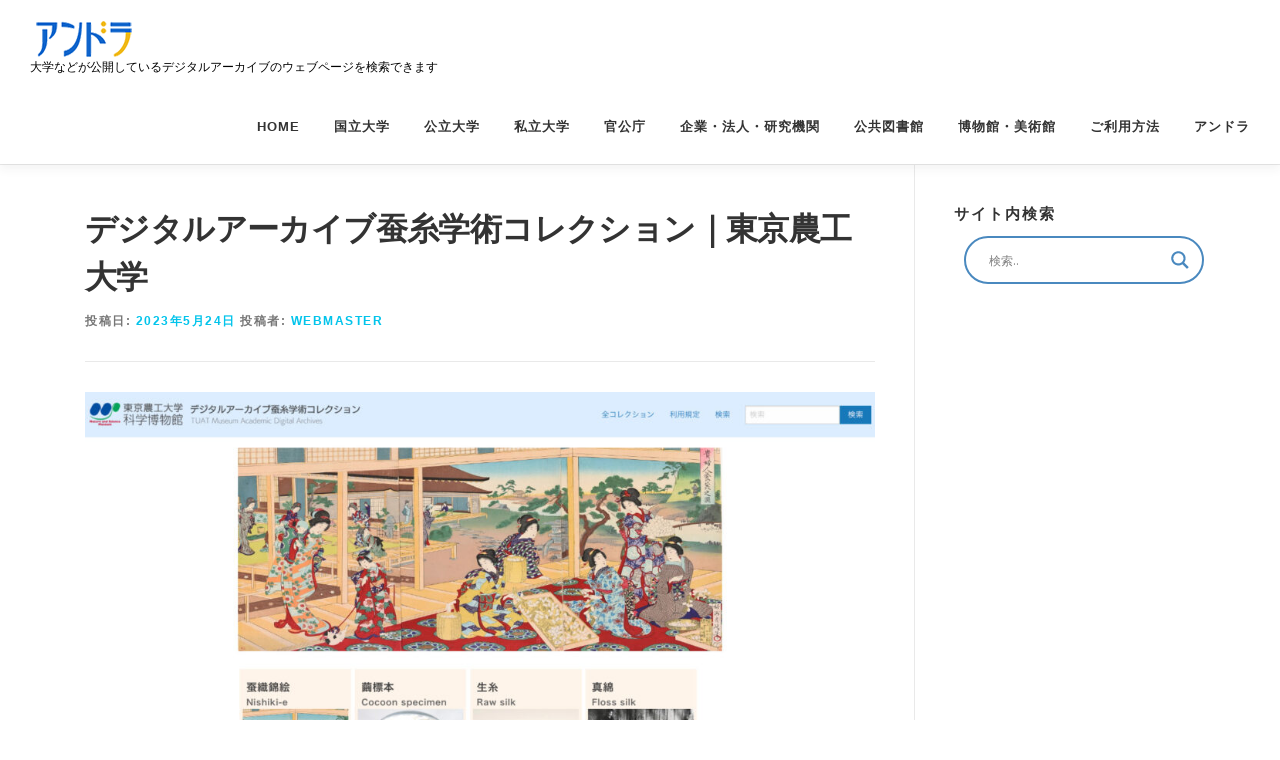

--- FILE ---
content_type: text/html; charset=utf-8
request_url: https://www.google.com/recaptcha/api2/aframe
body_size: 270
content:
<!DOCTYPE HTML><html><head><meta http-equiv="content-type" content="text/html; charset=UTF-8"></head><body><script nonce="iTH_x2tk0B24GN7KKMzmVQ">/** Anti-fraud and anti-abuse applications only. See google.com/recaptcha */ try{var clients={'sodar':'https://pagead2.googlesyndication.com/pagead/sodar?'};window.addEventListener("message",function(a){try{if(a.source===window.parent){var b=JSON.parse(a.data);var c=clients[b['id']];if(c){var d=document.createElement('img');d.src=c+b['params']+'&rc='+(localStorage.getItem("rc::a")?sessionStorage.getItem("rc::b"):"");window.document.body.appendChild(d);sessionStorage.setItem("rc::e",parseInt(sessionStorage.getItem("rc::e")||0)+1);localStorage.setItem("rc::h",'1769095459846');}}}catch(b){}});window.parent.postMessage("_grecaptcha_ready", "*");}catch(b){}</script></body></html>